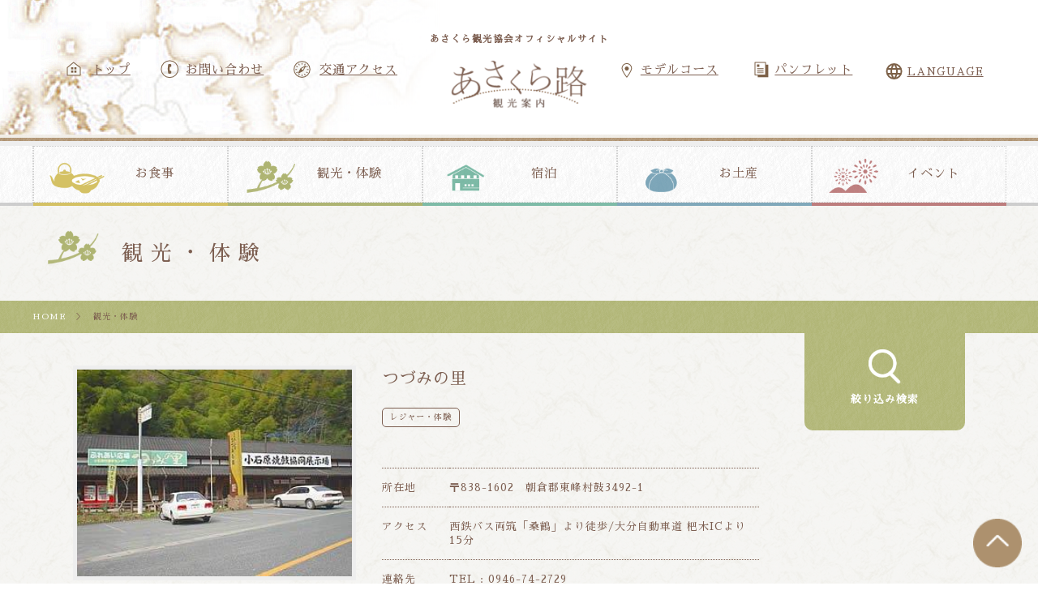

--- FILE ---
content_type: text/html; charset=UTF-8
request_url: https://amagiasakura.net/sightseeing_post/%E3%81%A4%E3%81%A5%E3%81%BF%E3%81%AE%E9%87%8C/
body_size: 10017
content:
<!DOCTYPE html>
<html lang="ja">
<head>
<meta charset="UTF-8">
<meta name="viewport" content="width=device-width, initial-scale=1">

<meta name="description" content="福岡県朝倉市は古き良き街並みを残す街も人もすべてが懐かしい場所です。朝倉市には、旅の大きな魅力の一つである温泉資源が点在しています。筑後川の河畔にたたずむ名湯として、福岡県随一の湧出量を誇り、また夏の風物詩であり、太古から行われていたとされる「鵜飼い」で有名な原鶴温泉や「筑前の小京都」と呼ばれる旧城下町「秋月」などの観光情報を発信しております。">
<meta name="keywords" content="朝倉市,観光,筑前町,東峰村,秋月,原鶴温泉">

<script
    src="https://cdn.jsdelivr.net/npm/viewport-extra@2.0.1/dist/iife/viewport-extra.min.js"
    defer
></script>

<script>
document.addEventListener('DOMContentLoaded', function() {
// タブレット端末かどうかを判定
var ua = navigator.userAgent
var isSmartPhone = ua.indexOf('iPhone') > -1 ||
    (ua.indexOf('Android') > -1 && ua.indexOf('Mobile') > -1)
var isTablet = !isSmartPhone && (
    ua.indexOf('iPad') > -1 ||
    (ua.indexOf('Macintosh') > -1 && 'ontouchend' in document) ||
    ua.indexOf('Android') > -1
)
if (isTablet) ViewportExtra.setContent({ minWidth: 1220 })
});    
</script>

<title>秋月・原鶴温泉などの観光情報｜あさくら観光協会【公式】  |  つづみの里 - 秋月・原鶴温泉などの観光情報｜あさくら観光協会【公式】</title>

<link rel="shortcut icon" href="https://amagiasakura.net/wp-content/themes/mono-graphic3/img/favicon.ico">

<link href="https://fonts.googleapis.com/earlyaccess/sawarabimincho.css" rel="stylesheet" />
<link href="/css/reset.css" rel="stylesheet" type="text/css" media="all" />
<link href="/css/common.css" rel="stylesheet" type="text/css" />
<link href="/css/style.css" rel="stylesheet" type="text/css" />
<link href="/css/content.css" rel="stylesheet" type="text/css" />

<link rel="stylesheet" href="https://amagiasakura.net/wp-content/themes/mono-graphic3/style.css">

<script src="//ajax.googleapis.com/ajax/libs/jquery/1.11.0/jquery.min.js"></script>

<script type="text/javascript">
$(function() {
	//ページ上部へ戻るスライド
	$(".pagetop").click(function () {
		$('html,body').animate({ scrollTop: 0 }, 'fast');
		return false;
	});
});
//スマホスライドメニュー
$(function(){
    $(".sp_nav").on("click", function(){
        $('.sp_menu').slideToggle();
    });
});
//絞り込み検索メニュー
$(function(){
    $("main .content_side h3").on("click", function(){
        $('main .content_main .search_box').slideToggle();
    });
});
    //スマホスライドメニュー
$(function(){
    $("#language span").on("click", function(){
        $('#language .list').slideToggle();
    });
});
    $(function(){
    $(".sp_language").on("click", function(){
        $('.sp_language .list').slideToggle();
    });
});
</script>

<script type="text/javascript" src="/js/jquery.matchHeight.js"></script>
<script>
$(function(){
　　$('.index_gallery .sbox').matchHeight();
});
</script>


<!-- This site is optimized with the Yoast SEO plugin v11.0 - https://yoast.com/wordpress/plugins/seo/ -->
<link rel="canonical" href="https://amagiasakura.net/sightseeing_post/%e3%81%a4%e3%81%a5%e3%81%bf%e3%81%ae%e9%87%8c/" />
<meta property="og:locale" content="ja_JP" />
<meta property="og:type" content="article" />
<meta property="og:title" content="つづみの里 - 秋月・原鶴温泉などの観光情報｜あさくら観光協会【公式】" />
<meta property="og:description" content="昭和61年、廃校になった小学校校舎を利用して建設されたもので、農林産物直売所だけでなく、窯元による「陶芸大学」 &hellip;" />
<meta property="og:url" content="https://amagiasakura.net/sightseeing_post/%e3%81%a4%e3%81%a5%e3%81%bf%e3%81%ae%e9%87%8c/" />
<meta property="og:site_name" content="秋月・原鶴温泉などの観光情報｜あさくら観光協会【公式】" />
<meta name="twitter:card" content="summary" />
<meta name="twitter:description" content="昭和61年、廃校になった小学校校舎を利用して建設されたもので、農林産物直売所だけでなく、窯元による「陶芸大学」 [&hellip;]" />
<meta name="twitter:title" content="つづみの里 - 秋月・原鶴温泉などの観光情報｜あさくら観光協会【公式】" />
<script type='application/ld+json' class='yoast-schema-graph yoast-schema-graph--main'>{"@context":"https://schema.org","@graph":[{"@type":"WebSite","@id":"https://amagiasakura.net/#website","url":"https://amagiasakura.net/","name":"\u79cb\u6708\u30fb\u539f\u9db4\u6e29\u6cc9\u306a\u3069\u306e\u89b3\u5149\u60c5\u5831\uff5c\u3042\u3055\u304f\u3089\u89b3\u5149\u5354\u4f1a\u3010\u516c\u5f0f\u3011","publisher":{"@id":"https://amagiasakura.net/#organization"},"potentialAction":{"@type":"SearchAction","target":"https://amagiasakura.net/?s={search_term_string}","query-input":"required name=search_term_string"}},{"@type":"WebPage","@id":"https://amagiasakura.net/sightseeing_post/%e3%81%a4%e3%81%a5%e3%81%bf%e3%81%ae%e9%87%8c/#webpage","url":"https://amagiasakura.net/sightseeing_post/%e3%81%a4%e3%81%a5%e3%81%bf%e3%81%ae%e9%87%8c/","inLanguage":"ja","name":"\u3064\u3065\u307f\u306e\u91cc - \u79cb\u6708\u30fb\u539f\u9db4\u6e29\u6cc9\u306a\u3069\u306e\u89b3\u5149\u60c5\u5831\uff5c\u3042\u3055\u304f\u3089\u89b3\u5149\u5354\u4f1a\u3010\u516c\u5f0f\u3011","isPartOf":{"@id":"https://amagiasakura.net/#website"},"datePublished":"2017-02-25T19:27:58+00:00","dateModified":"2021-08-19T07:24:39+00:00"}]}</script>
<!-- / Yoast SEO plugin. -->

<link rel='dns-prefetch' href='//s.w.org' />
		<script type="text/javascript">
			window._wpemojiSettings = {"baseUrl":"https:\/\/s.w.org\/images\/core\/emoji\/11\/72x72\/","ext":".png","svgUrl":"https:\/\/s.w.org\/images\/core\/emoji\/11\/svg\/","svgExt":".svg","source":{"concatemoji":"https:\/\/amagiasakura.net\/wp-includes\/js\/wp-emoji-release.min.js?ver=4.9.10"}};
			!function(a,b,c){function d(a,b){var c=String.fromCharCode;l.clearRect(0,0,k.width,k.height),l.fillText(c.apply(this,a),0,0);var d=k.toDataURL();l.clearRect(0,0,k.width,k.height),l.fillText(c.apply(this,b),0,0);var e=k.toDataURL();return d===e}function e(a){var b;if(!l||!l.fillText)return!1;switch(l.textBaseline="top",l.font="600 32px Arial",a){case"flag":return!(b=d([55356,56826,55356,56819],[55356,56826,8203,55356,56819]))&&(b=d([55356,57332,56128,56423,56128,56418,56128,56421,56128,56430,56128,56423,56128,56447],[55356,57332,8203,56128,56423,8203,56128,56418,8203,56128,56421,8203,56128,56430,8203,56128,56423,8203,56128,56447]),!b);case"emoji":return b=d([55358,56760,9792,65039],[55358,56760,8203,9792,65039]),!b}return!1}function f(a){var c=b.createElement("script");c.src=a,c.defer=c.type="text/javascript",b.getElementsByTagName("head")[0].appendChild(c)}var g,h,i,j,k=b.createElement("canvas"),l=k.getContext&&k.getContext("2d");for(j=Array("flag","emoji"),c.supports={everything:!0,everythingExceptFlag:!0},i=0;i<j.length;i++)c.supports[j[i]]=e(j[i]),c.supports.everything=c.supports.everything&&c.supports[j[i]],"flag"!==j[i]&&(c.supports.everythingExceptFlag=c.supports.everythingExceptFlag&&c.supports[j[i]]);c.supports.everythingExceptFlag=c.supports.everythingExceptFlag&&!c.supports.flag,c.DOMReady=!1,c.readyCallback=function(){c.DOMReady=!0},c.supports.everything||(h=function(){c.readyCallback()},b.addEventListener?(b.addEventListener("DOMContentLoaded",h,!1),a.addEventListener("load",h,!1)):(a.attachEvent("onload",h),b.attachEvent("onreadystatechange",function(){"complete"===b.readyState&&c.readyCallback()})),g=c.source||{},g.concatemoji?f(g.concatemoji):g.wpemoji&&g.twemoji&&(f(g.twemoji),f(g.wpemoji)))}(window,document,window._wpemojiSettings);
		</script>
		<style type="text/css">
img.wp-smiley,
img.emoji {
	display: inline !important;
	border: none !important;
	box-shadow: none !important;
	height: 1em !important;
	width: 1em !important;
	margin: 0 .07em !important;
	vertical-align: -0.1em !important;
	background: none !important;
	padding: 0 !important;
}
</style>
<link rel='stylesheet' id='archives-cal-calendrier-css'  href='https://amagiasakura.net/wp-content/plugins/archives-calendar-widget/themes/calendrier.css?ver=1.0.12' type='text/css' media='all' />
<link rel='stylesheet' id='contact-form-7-css'  href='https://amagiasakura.net/wp-content/plugins/contact-form-7/includes/css/styles.css?ver=5.1.7' type='text/css' media='all' />
<link rel='stylesheet' id='fancybox-for-wp-css'  href='https://amagiasakura.net/wp-content/plugins/fancybox-for-wordpress/assets/css/fancybox.css?ver=1.3.4' type='text/css' media='all' />
<link rel='stylesheet' id='wp-pagenavi-css'  href='https://amagiasakura.net/wp-content/plugins/wp-pagenavi/pagenavi-css.css?ver=2.70' type='text/css' media='all' />
<script type='text/javascript' src='https://amagiasakura.net/wp-includes/js/jquery/jquery.js?ver=1.12.4'></script>
<script type='text/javascript' src='https://amagiasakura.net/wp-includes/js/jquery/jquery-migrate.min.js?ver=1.4.1'></script>
<script type='text/javascript' src='https://amagiasakura.net/wp-content/plugins/archives-calendar-widget/admin/js/jquery.arcw-init.js?ver=1.0.12'></script>
<script type='text/javascript' src='https://amagiasakura.net/wp-content/plugins/fancybox-for-wordpress/assets/js/jquery.fancybox.js?ver=1.3.4'></script>
<script type='text/javascript'>
/* <![CDATA[ */
var WP_Statistics_Tracker_Object = {"hitRequestUrl":"https:\/\/amagiasakura.net\/wp-json\/wp-statistics\/v2\/hit?wp_statistics_hit_rest=yes&track_all=1&current_page_type=post_type_sightseeing_post&current_page_id=299&search_query&page_uri=L3NpZ2h0c2VlaW5nX3Bvc3QvJUUzJTgxJUE0JUUzJTgxJUE1JUUzJTgxJUJGJUUzJTgxJUFFJUU5JTg3JThDLw=","keepOnlineRequestUrl":"https:\/\/amagiasakura.net\/wp-json\/wp-statistics\/v2\/online?wp_statistics_hit_rest=yes&track_all=1&current_page_type=post_type_sightseeing_post&current_page_id=299&search_query&page_uri=L3NpZ2h0c2VlaW5nX3Bvc3QvJUUzJTgxJUE0JUUzJTgxJUE1JUUzJTgxJUJGJUUzJTgxJUFFJUU5JTg3JThDLw=","option":{"dntEnabled":"","cacheCompatibility":""}};
/* ]]> */
</script>
<script type='text/javascript' src='https://amagiasakura.net/wp-content/plugins/wp-statistics/assets/js/tracker.js?ver=4.9.10'></script>
<link rel='https://api.w.org/' href='https://amagiasakura.net/wp-json/' />
<link rel="EditURI" type="application/rsd+xml" title="RSD" href="https://amagiasakura.net/xmlrpc.php?rsd" />
<link rel="wlwmanifest" type="application/wlwmanifest+xml" href="https://amagiasakura.net/wp-includes/wlwmanifest.xml" /> 
<meta name="generator" content="WordPress 4.9.10" />
<link rel='shortlink' href='https://amagiasakura.net/?p=299' />
<link rel="alternate" type="application/json+oembed" href="https://amagiasakura.net/wp-json/oembed/1.0/embed?url=https%3A%2F%2Famagiasakura.net%2Fsightseeing_post%2F%25e3%2581%25a4%25e3%2581%25a5%25e3%2581%25bf%25e3%2581%25ae%25e9%2587%258c%2F" />
<link rel="alternate" type="text/xml+oembed" href="https://amagiasakura.net/wp-json/oembed/1.0/embed?url=https%3A%2F%2Famagiasakura.net%2Fsightseeing_post%2F%25e3%2581%25a4%25e3%2581%25a5%25e3%2581%25bf%25e3%2581%25ae%25e9%2587%258c%2F&#038;format=xml" />

<!-- Fancybox for WordPress v3.3.4 -->
<style type="text/css">
	.fancybox-slide--image .fancybox-content{background-color: #FFFFFF}div.fancybox-caption{display:none !important;}
	
	img.fancybox-image{border-width:10px;border-color:#FFFFFF;border-style:solid;}
	div.fancybox-bg{background-color:rgba(102,102,102,0.3);opacity:1 !important;}div.fancybox-content{border-color:#FFFFFF}
	div#fancybox-title{background-color:#FFFFFF}
	div.fancybox-content{background-color:#FFFFFF}
	div#fancybox-title-inside{color:#333333}
	
	
	
	div.fancybox-caption p.caption-title{display:inline-block}
	div.fancybox-caption p.caption-title{font-size:14px}
	div.fancybox-caption p.caption-title{color:#333333}
	div.fancybox-caption {color:#333333}div.fancybox-caption p.caption-title {background:#fff; width:auto;padding:10px 30px;}div.fancybox-content p.caption-title{color:#333333;margin: 0;padding: 5px 0;}body.fancybox-active .fancybox-container .fancybox-stage .fancybox-content .fancybox-close-small{display:block;}
</style><script type="text/javascript">
	jQuery(function () {

		var mobileOnly = false;
		
		if (mobileOnly) {
			return;
		}

		jQuery.fn.getTitle = function () { // Copy the title of every IMG tag and add it to its parent A so that fancybox can show titles
			var arr = jQuery("a[data-fancybox]");
									jQuery.each(arr, function() {
										var title = jQuery(this).children("img").attr("title");
										var caption = jQuery(this).next("figcaption").html();
                                        if(caption && title){jQuery(this).attr("title",title+" " + caption)}else if(title){ jQuery(this).attr("title",title);}else if(caption){jQuery(this).attr("title",caption);}
									});			}

		// Supported file extensions

				var thumbnails = jQuery("a:has(img)").not(".nolightbox").not('.envira-gallery-link').not('.ngg-simplelightbox').filter(function () {
			return /\.(jpe?g|png|gif|mp4|webp|bmp|pdf)(\?[^/]*)*$/i.test(jQuery(this).attr('href'))
		});
		

		// Add data-type iframe for links that are not images or videos.
		var iframeLinks = jQuery('.fancyboxforwp').filter(function () {
			return !/\.(jpe?g|png|gif|mp4|webp|bmp|pdf)(\?[^/]*)*$/i.test(jQuery(this).attr('href'))
		}).filter(function () {
			return !/vimeo|youtube/i.test(jQuery(this).attr('href'))
		});
		iframeLinks.attr({"data-type": "iframe"}).getTitle();

				// Gallery All
		thumbnails.addClass("fancyboxforwp").attr("data-fancybox", "gallery").getTitle();
		iframeLinks.attr({"data-fancybox": "gallery"}).getTitle();

		// Gallery type NONE
		
		// Call fancybox and apply it on any link with a rel atribute that starts with "fancybox", with the options set on the admin panel
		jQuery("a.fancyboxforwp").fancyboxforwp({
			loop: false,
			smallBtn: true,
			zoomOpacity: "auto",
			animationEffect: "fade",
			animationDuration: 500,
			transitionEffect: "fade",
			transitionDuration: "300",
			overlayShow: true,
			overlayOpacity: "0.3",
			titleShow: true,
			titlePosition: "inside",
			keyboard: true,
			showCloseButton: true,
			arrows: true,
			clickContent:false,
			clickSlide: "close",
			mobile: {
				clickContent: function (current, event) {
					return current.type === "image" ? "toggleControls" : false;
				},
				clickSlide: function (current, event) {
					return current.type === "image" ? "close" : "close";
				},
			},
			wheel: false,
			toolbar: true,
			preventCaptionOverlap: true,
			onInit: function() { },			onDeactivate
	: function() { },		beforeClose: function() { },			afterShow: function(instance) { jQuery( ".fancybox-image" ).on("click", function( ){ ( instance.isScaledDown() ) ? instance.scaleToActual() : instance.scaleToFit() }) },				afterClose: function() { },					caption : function( instance, item ) {var title ="";if("undefined" != typeof jQuery(this).context ){var title = jQuery(this).context.title;} else { var title = ("undefined" != typeof jQuery(this).attr("title")) ? jQuery(this).attr("title") : false;}var caption = jQuery(this).data('caption') || '';if ( item.type === 'image' && title.length ) {caption = (caption.length ? caption + '<br />' : '') + '<p class="caption-title">'+title+'</p>' ;}return caption;},
		afterLoad : function( instance, current ) {current.$content.append('<div class=\"fancybox-custom-caption inside-caption\" style=\" position: absolute;left:0;right:0;color:#000;margin:0 auto;bottom:0;text-align:center;background-color:#FFFFFF \">' + current.opts.caption + '</div>');},
			})
		;

			})
</script>
<!-- END Fancybox for WordPress -->
<!-- Analytics by WP Statistics v14.1.6.2 - https://wp-statistics.com/ -->

<!-- Global site tag (gtag.js) - Google Analytics -->
<script async src="https://www.googletagmanager.com/gtag/js?id=G-0FVZE401VL"></script>
<script>
  window.dataLayer = window.dataLayer || [];
  function gtag(){dataLayer.push(arguments);}
  gtag('js', new Date());

  gtag('config', 'G-0FVZE401VL');
  gtag('config', 'UA-228692298-1');

</script>
<meta name="google-site-verification" content="w57nHoIELESxhtEPnKUsGFIrGhi98JdJTZOAJm1bKK4" />
</head>
<body>

<!-- #wrap -->
<div id="wrap">
    
	<div class="sp_nav"></div>
	
	<div class="sp_language">
        <div class="list">
            <ul>
                <li><a href="https://amagiasakura.net/">日本語</a></li>
                <li><a href="https://amagiasakura.net/language/">English</a></li>
                <li><a href="https://amagiasakura.net/language/ko/">한국어</a></li>
                <li><a href="https://amagiasakura.net/language/tw/">繁體中文</a></li>
            </ul>
        </div><!-- /.list -->
    </div><!-- /.col -->
	
	<div class="sp_menu">
	    <ul>
	        <li><a href="https://amagiasakura.net/">トップ</a></li>
	        <li><a href="https://amagiasakura.net/model_course/">モデルコース</a></li>
	        <li><a href="https://amagiasakura.net/pump_download/">パンフレット・マップ</a></li>
	        <li><a href="https://amagiasakura.net/contact/">お問い合わせ</a></li>
	        <li><a href="https://amagiasakura.net/access/">交通アクセス</a></li>
	    </ul>
	</div><!-- /.sp_menu -->

	<header>
        <div class="header_bg">
            <div class="inner">
            
                <div class="lbox">
                    <a href="/">トップ</a>
                    <a href="/contact/">お問い合わせ</a>
                    <a href="/access/">交通アクセス</a>
                </div><!-- /.lbox -->
               
                <div class="logo">
                    <h1>あさくら観光協会オフィシャルサイト</h1>
                    <a href="/"><img src="/img/common/logo.png"></a>
                </div>
                <div class="rbox">
                    <div class="col">
                        <a href="/model_course/">モデルコース</a>
                    </div><!-- /.col -->
                    <div class="col">
                        <a href="/pamp_download/">パンフレット</a>
                    </div><!-- /.col -->
                    <div class="col" id="language">
                        <span>LANGUAGE</span>
                        <div class="list">
                            <ul>
                                <li><a href="https://amagiasakura.net/">日本語</a></li>
                                <li><a href="https://amagiasakura.net/language/">English</a></li>
                                <li><a href="https://amagiasakura.net/language/ko/">한국어</a></li>
                                <li><a href="https://amagiasakura.net/language/tw/">繁體中文</a></li>
                            </ul>
                        </div><!-- /.list -->
                    </div><!-- /.col -->
                </div>
            </div>
        </div>
	</header>

	
	<nav class="content">
	<ul>
	    <li><a href="/gourmet/">お食事</a></li>
	    <li><a href="/sightseeing/">観光・体験</a></li>
	    <li><a href="/lodging/">宿泊</a></li>
	    <li><a href="/souvenir/">お土産</a></li>
	    <li><a href="/event/">イベント</a></li>
	</ul>
	</nav>
		                                               
	<div class="content_title">
        <div class="inner sightseeing">
        <h1>観光・体験</h1>
        </div>
    </div>
    <div class="content_bc sightseeing">
        <div class="inner">
        <a href="/">HOME</a>　＞　観光・体験 
        </div>
    </div>

<style type="text/css">
.acf-map {
	width: 100%;
	height: 400px;
	border: #ccc solid 1px;
	margin: 20px 0;
}
/* fixes potential theme css conflict */
.acf-map img {
   max-width: inherit !important;
}
</style>
<script src="https://maps.googleapis.com/maps/api/js?key=AIzaSyDh8mMEZtung80nefV_nrBGf8NhFfWBgYk"></script>
<script type="text/javascript">
(function($) {

function new_map( $el ) {
	// var
	var $markers = $el.find('.marker');
	// vars
	var args = {
		zoom		: 16,
		center		: new google.maps.LatLng(0, 0),
		mapTypeId	: google.maps.MapTypeId.ROADMAP
	};
	// create map	        	
	var map = new google.maps.Map( $el[0], args);
	// add a markers reference
	map.markers = [];
	// add markers
	$markers.each(function(){
		
    	add_marker( $(this), map );
		
	});
	// center map
	center_map( map );
	// return
	return map;
}

function add_marker( $marker, map ) {
	// var
	var latlng = new google.maps.LatLng( $marker.attr('data-lat'), $marker.attr('data-lng') );
	// create marker
	var marker = new google.maps.Marker({
		position	: latlng,
		map			: map
	});
	// add to array
	map.markers.push( marker );
	// if marker contains HTML, add it to an infoWindow
	if( $marker.html() )
	{
		// create info window
		var infowindow = new google.maps.InfoWindow({
			content		: $marker.html()
		});
		// show info window when marker is clicked
		google.maps.event.addListener(marker, 'click', function() {
			infowindow.open( map, marker );
		});
	}

}

function center_map( map ) {
	// vars
	var bounds = new google.maps.LatLngBounds();
	// loop through all markers and create bounds
	$.each( map.markers, function( i, marker ){
		var latlng = new google.maps.LatLng( marker.position.lat(), marker.position.lng() );
		bounds.extend( latlng );
	});

	// only 1 marker?
	if( map.markers.length == 1 )
	{
		// set center of map
	    map.setCenter( bounds.getCenter() );
	    map.setZoom( 16 );
	}
	else
	{
		// fit to bounds
		map.fitBounds( bounds );
	}
}
// global var
var map = null;
$(document).ready(function(){
	$('.acf-map').each(function(){
		// create map
		map = new_map( $(this) );
	});
});

})(jQuery);
</script>

	<main class="content">
        
        <div class="inner">
            <div class="content_main sightseeing">
              
                <div class="detail_box">

                                            
                    <div class="ibox">
							
				
				<p><img src="https://amagiasakura.net/wp-content/uploads/2017/02/thumb-108.jpg"></p>

							                    </div>
                    
                    <div class="tbox">
                        <h2>つづみの里</h2>
                        <div class="genre_box">
                            <a href="https://amagiasakura.net/sightseeing_post_cat/leisure_experience/" rel="tag">レジャー・体験</a>                        </div>
                        <table>
                            <tr>
                                <td>所在地</td>
                                <td>〒838-1602　朝倉郡東峰村鼓3492-1</td>
                            </tr>
                            <tr>
                                <td>アクセス</td>
                                <td>西鉄バス両筑「桑鶴」より徒歩/大分自動車道 杷木ICより15分</td>
                            </tr>
                            <tr>
                                <td>連絡先</td>
                                <td>
                                    <p>TEL : 0946-74-2729</p>
                                    <p>FAX : 0946-74-2729</p>
                                </td>
                            </tr>
                            <tr>
                                <td>定休日</td>
                                <td></td>
                            </tr>
                            <tr>
                                <td>駐車場</td>
                                <td>有70台(バス10台)</td>
                            </tr>
                            <tr>
                                <td>営業時間</td>
                                <td>9:00～17:00</td>
                            </tr>
                        </table>
                    </div>
                    
                    <div class="text_box">
                        <p>昭和61年、廃校になった小学校校舎を利用して建設されたもので、農林産物直売所だけでなく、窯元による「陶芸大学」や「陶芸体験」などが行われている。<br />
* 体験<br />
有無: 有<br />
費用: 粘土1kg2000円、500g1000円<br />
受け入れ人数: 60人<br />
* バリアフリー<br />
盲導犬同伴可能</p>
<p>料金：無料</p>
                    </div>
                    
                    <div class="map_box">
                                                <div class="acf-map">
                        <div class="marker" data-lat="33.4232747" data-lng="130.84717980000005"></div>
                        </div>
                                            </div>

		
                <a href="/gourmet/">一覧へ戻る</a>
                    
                </div>
                <!--/detail box-->

		                
                <div class="rec_box">
                   
                    <h3>おすすめのお店</h3>
                    
                    	



<div class="sbox">
<a href="https://amagiasakura.net/sightseeing_post/%e3%81%a4%e3%81%a5%e3%81%bf%e3%81%ae%e9%87%8c%e5%85%ac%e5%9c%92%e3%80%80%e3%83%9d%e3%83%bc%e3%83%b3%e5%a4%aa%e3%81%ae%e6%a3%ae/">

		
	
		<img src="https://amagiasakura.net/wp-content/uploads/2017/02/thumb-105-250x180.jpg">
	
<div class="tbox">
　　<h3>つづみの里公園 ポー</h3>
    <div class="text">
        小石原の清流、つづみ川のそばにあるキャン...    </div>
    <dl>
        <dt>住所</dt><dd>〒838-1602 福岡県朝倉郡東峰村小石原鼓1633</dd>
        <dt>TEL</dt><dd>0946-74-2323</dd>
    </dl>
</div>
</a>
</div>
<!--/.sbox-->


<div class="sbox">
<a href="https://amagiasakura.net/sightseeing_post/%ef%bc%88%e6%a0%aa%ef%bc%89%e8%97%a4%e4%ba%95%e9%a4%8a%e8%9c%82%e5%a0%b4/">

		
	
		<img src="https://amagiasakura.net/wp-content/uploads/2017/02/thumb-56-250x180.jpg">
	
<div class="tbox">
　　<h3>藤井養蜂場</h3>
    <div class="text">
        創業明治42年。藤井養蜂場は、南は九州、...    </div>
    <dl>
        <dt>住所</dt><dd>〒838-1305　朝倉市菱野1105</dd>
        <dt>TEL</dt><dd>0946-52-2151</dd>
    </dl>
</div>
</a>
</div>
<!--/.sbox-->


<div class="sbox">
<a href="https://amagiasakura.net/sightseeing_post/akizukibukeyashiki_hisanotei/">

		
	
	
	
		<img src="https://amagiasakura.net/wp-content/uploads/2022/08/久野邸02-250x180.jpg">
	
<div class="tbox">
　　<h3>秋月武家屋敷 久野邸</h3>
    <div class="text">
        城下町秋月の中でも、武家屋敷の様相を残し...    </div>
    <dl>
        <dt>住所</dt><dd>〒838-0001 福岡県朝倉市秋月83-2</dd>
        <dt>TEL</dt><dd>0946-25-0697</dd>
    </dl>
</div>
</a>
</div>
<!--/.sbox-->



                    
                </div>
                
            </div>
            <!--/.content main-->

                
		
	<div class="content_side sightseeing">
            
		<h3>
	        <a href="#">
	        <img src="/img/common/icon_search.png">
	        <p>絞り込み検索</p>
	        </a>
	        </h3>

	</div>
        <!--/.content side-->

        </div>

    </main>

	<footer>
        
        <div class="inner">
            <div class="nbox">
                <div class="menu-footer_nav01-container"><ul id="menu-footer_nav01" class="menu"><li id="menu-item-50" class="menu-item menu-item-type-post_type menu-item-object-page menu-item-home menu-item-50"><a href="https://amagiasakura.net/">トップページ</a></li>
<li id="menu-item-58" class="menu-item menu-item-type-post_type menu-item-object-page menu-item-58"><a href="https://amagiasakura.net/access/">交通アクセス</a></li>
<li id="menu-item-54" class="menu-item menu-item-type-post_type menu-item-object-page menu-item-54"><a href="https://amagiasakura.net/news/">お知らせ</a></li>
</ul></div>                <div class="menu-footer_nav02-container"><ul id="menu-footer_nav02" class="menu"><li id="menu-item-741" class="menu-item menu-item-type-post_type menu-item-object-page menu-item-741"><a href="https://amagiasakura.net/gourmet/">お食事</a></li>
<li id="menu-item-740" class="menu-item menu-item-type-post_type menu-item-object-page menu-item-740"><a href="https://amagiasakura.net/sightseeing/">観光・体験</a></li>
<li id="menu-item-739" class="menu-item menu-item-type-post_type menu-item-object-page menu-item-739"><a href="https://amagiasakura.net/lodging/">宿泊</a></li>
<li id="menu-item-738" class="menu-item menu-item-type-post_type menu-item-object-page menu-item-738"><a href="https://amagiasakura.net/souvenir/">お土産</a></li>
<li id="menu-item-737" class="menu-item menu-item-type-post_type menu-item-object-page menu-item-737"><a href="https://amagiasakura.net/event/">イベント</a></li>
</ul></div>                <div class="menu-footer_nav03-container"><ul id="menu-footer_nav03" class="menu"><li id="menu-item-2161" class="menu-item menu-item-type-post_type menu-item-object-page menu-item-2161"><a href="https://amagiasakura.net/pamp_download/">パンフレット・マップ</a></li>
<li id="menu-item-742" class="menu-item menu-item-type-post_type menu-item-object-page menu-item-742"><a href="https://amagiasakura.net/gallery/">ギャラリー</a></li>
</ul></div>            </div>
            <div class="ibox">
                <h2>あさくら観光協会</h2>
                (火休館　祝日の場合は翌日が休館)<br>
                〒838-0068 福岡県朝倉市甘木1320<br>
                TEL 0946-24-6758　FAX　0946-24-9015
            </div>
        </div>
        
	</footer>
	
	<div class="footer_logo">
	    <img src="/img/common/logo_footer.png"><br>
	    あさくら観光協会オフィシャルサイト
	    <span>Copyright(c) amagiasakura.net All Rights Reserved.</span>
	</div>

</div>
<!-- /#wrap -->

</div>
<!-- /#wrap -->

<script type='text/javascript'>
/* <![CDATA[ */
var wpcf7 = {"apiSettings":{"root":"https:\/\/amagiasakura.net\/wp-json\/contact-form-7\/v1","namespace":"contact-form-7\/v1"}};
/* ]]> */
</script>
<script type='text/javascript' src='https://amagiasakura.net/wp-content/plugins/contact-form-7/includes/js/scripts.js?ver=5.1.7'></script>
<script type='text/javascript' src='https://amagiasakura.net/wp-includes/js/wp-embed.min.js?ver=4.9.10'></script>


<div class="pagetop"></div>

</body>
</html>

--- FILE ---
content_type: text/css
request_url: https://amagiasakura.net/css/content.css
body_size: 2878
content:
@charset "UTF-8";
/*common*/
/*繧ｯ繝ｪ繧｢*/
/*螟画焚*/
/*共通*/
.genre_box {
  text-align: left !important;
}
.genre_box a {
  display: inline-block !important;
  border: 1px solid #7C5E50 !important;
  padding: 0.2em 0.8em !important;
  border-radius: 5px !important;
  text-decoration: none !important;
  font-size: 0.8em !important;
  pointer-events: none !important;
}
.genre_box a:last-child {
  width: auto !important;
}

/*===============================================
pc 641px~
===============================================*/
@media screen and (min-width: 641px) {
  /*content common*/
  .content_title {
    width: 100%;
  }
  .content_title .inner {
    width: 1200px;
    margin: 0px auto;
    padding: 50px 0px;
    text-align: left;
  }
  .content_title .inner.gourmet {
    background: url(../img/nav/nav_bg01.png) no-repeat 0px 25px;
    background-size: 100px;
    text-indent: 110px;
  }
  .content_title .inner.sightseeing {
    background: url(../img/nav/nav_bg02.png) no-repeat 0px 25px;
    background-size: 100px;
    text-indent: 110px;
  }
  .content_title .inner.lodging {
    background: url(../img/nav/nav_bg03.png) no-repeat 0px 25px;
    background-size: 100px;
    text-indent: 110px;
  }
  .content_title .inner.souvenir {
    background: url(../img/nav/nav_bg04.png) no-repeat 0px 25px;
    background-size: 100px;
    text-indent: 110px;
  }
  .content_title .inner.event {
    background: url(../img/nav/nav_bg05.png) no-repeat 0px 25px;
    background-size: 100px;
    text-indent: 110px;
  }
  .content_title .inner.history {
    background: url(../img/nav/nav_bg06.png) no-repeat 0px 25px;
    background-size: 100px;
    text-indent: 110px;
  }
  .content_title h1 {
    font-size: 2.0em;
    font-weight: normal;
    letter-spacing: 10px;
  }

  .content_bc {
    width: 100%;
    background: url(../img/common/base_bg.png);
    line-height: 40px;
    font-size: 0.8em;
  }
  .content_bc .inner {
    width: 1200px;
    margin: 0px auto;
    text-align: left;
  }
  .content_bc a {
    color: #fff;
    text-decoration: none;
  }
  .content_bc.gourmet {
    background: url(../img/common/gourmet_bg.png);
  }
  .content_bc.sightseeing {
    background: url(../img/common/sightseeing_bg.png);
  }
  .content_bc.lodging {
    background: url(../img/common/lodging_bg.png);
  }
  .content_bc.souvenir {
    background: url(../img/common/souvenir_bg.png);
  }
  .content_bc.event {
    background: url(../img/common/event_bg.png);
  }
  .content_bc.history {
    background: url(../img/common/history_bg.png);
  }

  main.content {
    background: none;
    padding: 0px;
    text-align: left;
  }
  main.content .inner {
    width: 1100px;
    margin: 0px auto;
  }
  main.content .inner:after {
    content: "";
    display: block;
    clear: both;
  }

  main .content_main {
    width: 77%;
    float: left;
    padding-top: 40px;
    /*pickup*/
  }
  main .content_main h2 {
    font-size: 1.6em;
    font-weight: normal;
    margin-bottom: 40px;
    padding-bottom: 20px;
    border-bottom: 1px solid #A28869;
  }
  main .content_main .search_box {
    display: none;
    width: 100%;
    margin-bottom: 60px;
    padding: 3% 5%;
    box-sizing: border-box;
    background: #fff;
    border-radius: 5px;
    border: 1px solid #ccc;
  }
  main .content_main .search_box input[type="text"] {
    width: 60%;
    padding: 10px;
    border: 1px solid #999;
    margin-bottom: 40px;
    box-sizing: border-box;
  }
  main .content_main .search_box input[type="submit"] {
    width: 25%;
    padding: 10px;
    background: #333;
    color: #fff;
    border: none;
    box-sizing: border-box;
  }
  main .content_main .search_box ul {
    margin-bottom: 20px;
  }
  main .content_main .search_box ul li {
    width: 23%;
    display: inline-block;
  }
  main .content_main .content_bar {
    width: 100%;
    margin-bottom: 20px;
  }
  main .content_main .content_bar:after {
    content: "";
    display: block;
    clear: both;
  }
  main .content_main .content_bar h2 {
    width: 50%;
    float: left;
    border: none;
    padding: 0px;
    margin: 0px;
  }
  main .content_main .content_bar ul {
    width: 50%;
    float: right;
    text-align: right;
  }
  main .content_main .content_bar ul li {
    display: inline-block;
  }
  main .content_main .content_bar ul li a {
    width: 20px;
    padding: 5px;
    border: 1px solid #A28869;
    display: block;
    text-decoration: none;
    text-align: center;
  }
  main .content_main .pickup_box {
    width: 100%;
    margin-bottom: 50px;
  }
  main .content_main .pickup_box .sbox {
    width: 100%;
    margin-bottom: 20px;
    padding-bottom: 20px;
    border-bottom: 1px solid #ccc;
  }
  main .content_main .pickup_box .sbox:after {
    content: "";
    display: block;
    clear: both;
  }
  main .content_main .pickup_box .sbox .ibox {
    width: 30%;
    float: left;
  }
  main .content_main .pickup_box .sbox .ibox img {
    width: 100%;
    height: auto;
  }
  main .content_main .pickup_box .sbox .tbox {
    width: 65%;
    float: right;
  }
  main .content_main .pickup_box .sbox .tbox h3 {
    font-size: 1.4em;
    font-weight: 500;
    margin-bottom: 20px;
  }
  main .content_main .pickup_box .sbox .tbox .text {
    margin-bottom: 20px;
  }
  main .content_main .pickup_box .sbox .tbox .bottom_box {
    width: 100%;
  }
  main .content_main .pickup_box .sbox .tbox .bottom_box:after {
    content: "";
    display: block;
    clear: both;
  }
  main .content_main .pickup_box .sbox .tbox .bottom_box dl {
    width: 60%;
    float: left;
  }
  main .content_main .pickup_box .sbox .tbox .bottom_box dl:after {
    content: "";
    display: block;
    clear: both;
  }
  main .content_main .pickup_box .sbox .tbox .bottom_box dl dt {
    width: 15%;
    float: left;
    clear: both;
    padding: 2px;
    background: url(../img/common/base_bg.png);
    font-size: 0.8em;
    color: #fff;
    text-align: center;
    box-sizing: border-box;
  }
  main .content_main .pickup_box .sbox .tbox .bottom_box dl dd {
    width: 80%;
    float: right;
    padding-bottom: 10px;
    box-sizing: border-box;
  }
  main .content_main .pickup_box .sbox .tbox .bottom_box .nbox {
    width: 35%;
    float: right;
    background: url(../img/common/base_bg.png);
    border-radius: 5px;
  }
  main .content_main .pickup_box .sbox .tbox .bottom_box .nbox a {
    display: block;
    height: 40px;
    line-height: 40px;
    text-align: center;
    color: #fff;
    text-decoration: none;
  }
  main .content_main .list_box {
    width: 100%;
    margin-bottom: 60px;
  }
  main .content_main .list_box:after {
    content: "";
    display: block;
    clear: both;
  }
  main .content_main .list_box .sbox {
    width: 32%;
    margin-right: 2%;
    margin-bottom: 20px;
    border: 4px solid #eee;
    float: left;
    box-sizing: border-box;
    padding: 5px;
    background: #fff;
  }
  main .content_main .list_box .sbox:nth-of-type(3n) {
    margin-right: 0;
  }
  main .content_main .list_box .sbox:nth-of-type(3n+1) {
    clear: both;
  }
  main .content_main .list_box .sbox a {
    text-decoration: none;
  }
  main .content_main .list_box .sbox img {
    width: 100%;
    height: 180px;
    margin-bottom: 10px;
  }
  main .content_main .list_box .sbox .tbox {
    width: 100%;
    padding: 0 5% 2% 5%;
    box-sizing: border-box;
  }
  main .content_main .list_box .sbox .tbox .text {
    font-size: 1.0em;
    line-height: 1.4em;
    margin-bottom: 10px;
  }
  main .content_main .list_box .sbox .tbox dl:after {
    content: "";
    display: block;
    clear: both;
  }
  main .content_main .list_box .sbox .tbox dl dt {
    width: 15%;
    float: left;
    clear: both;
    padding: 1p 2px;
    background: url(../img/common/base_bg.png);
    font-size: 0.6em;
    color: #fff;
    text-align: center;
    box-sizing: border-box;
  }
  main .content_main .list_box .sbox .tbox dl dd {
    width: 80%;
    float: right;
    padding-bottom: 10px;
    box-sizing: border-box;
  }
  main .content_main .list_box .sbox .tbox dl dd:nth-of-type(1) {
    height: 40px;
    overflow: hidden;
  }
  main .content_main .list_box ul.page-numbers {
    clear: both;
    padding-top: 40px;
    text-align: center;
  }
  main .content_main .list_box ul.page-numbers li {
    display: inline-block;
  }
  main .content_main .list_box ul.page-numbers li a {
    padding: 10px;
    border: 1px solid #A28869;
    display: block;
    text-decoration: none;
    text-align: center;
  }

  /*ジャンル別の色変更*/
  main .content_main {
    /*お食事*/
    /*観光・体験*/
    /*宿泊*/
    /*お土産*/
    /*イベント*/
  }
  main .content_main.gourmet .pickup_box .sbox .tbox dl dt {
    background: #DDCC7E;
  }
  main .content_main.gourmet .pickup_box .sbox .tbox .nbox {
    background: #DDCC7E;
  }
  main .content_main.gourmet .list_box .sbox {
    border: 4px solid #DDCC7E;
  }
  main .content_main.gourmet .list_box .sbox .tbox dl dt {
    background: #DDCC7E;
  }
  main .content_main.sightseeing .pickup_box .sbox .tbox dl dt {
    background: #AEB472;
  }
  main .content_main.sightseeing .pickup_box .sbox .tbox .nbox {
    background: #AEB472;
  }
  main .content_main.sightseeing .list_box .sbox {
    border: 4px solid #AEB472;
  }
  main .content_main.sightseeing .list_box .sbox .tbox dl dt {
    background: #AEB472;
  }
  main .content_main.lodging .pickup_box .sbox .tbox dl dt {
    background: #7DBAA6;
  }
  main .content_main.lodging .pickup_box .sbox .tbox .nbox {
    background: #7DBAA6;
  }
  main .content_main.lodging .list_box .sbox {
    border: 4px solid #7DBAA6;
  }
  main .content_main.lodging .list_box .sbox .tbox dl dt {
    background: #7DBAA6;
  }
  main .content_main.souvenir .pickup_box .sbox .tbox dl dt {
    background: #7DA6B8;
  }
  main .content_main.souvenir .pickup_box .sbox .tbox .nbox {
    background: #7DA6B8;
  }
  main .content_main.souvenir .list_box .sbox {
    border: 4px solid #7DA6B8;
  }
  main .content_main.souvenir .list_box .sbox .tbox dl dt {
    background: #7DA6B8;
  }
  main .content_main.event .pickup_box .sbox .tbox dl dt {
    background: #BE7F7F;
  }
  main .content_main.event .pickup_box .sbox .tbox .nbox {
    background: #BE7F7F;
  }
  main .content_main.event .list_box .sbox {
    border: 4px solid #BE7F7F;
  }
  main .content_main.event .list_box .sbox .tbox dl dt {
    background: #BE7F7F;
  }

  /*詳細ページ*/
  main .content_main .detail_box {
    width: 100%;
  }
  main .content_main .detail_box:after {
    content: "";
    display: block;
    clear: both;
  }
  main .content_main .detail_box .ibox {
    width: 40%;
    margin-bottom: 40px;
    float: left;
    background: #eee;
    padding: 5px;
  }
  main .content_main .detail_box .ibox img {
    width: 100%;
    height: auto;
  }
  main .content_main .detail_box .tbox {
    width: 55%;
    margin-bottom: 40px;
    float: right;
  }
  main .content_main .detail_box .tbox h2 {
    border: none;
    margin: 0;
    padding: 0;
    margin-bottom: 20px;
    line-height: 1.6em;
  }
  main .content_main .detail_box .tbox > span {
    display: block;
    font-size: 1.4em;
    font-weight: bold;
    padding: 25px 0px;
  }
  main .content_main .detail_box .tbox .genre_box {
    width: 100%;
    margin-bottom: 50px;
  }
  main .content_main .detail_box .tbox .genre_box span {
    padding: 5px;
    margin-right: 4px;
    color: #8F5E50;
    border: 1px solid #8F5E50;
    border-radius: 5px;
    font-size: 0.8em;
  }
  main .content_main .detail_box .tbox table {
    width: 100%;
    border-collapse: collapse;
    border-top: 1px dotted #7C5E50;
  }
  main .content_main .detail_box .tbox table tr {
    border-bottom: 1px dotted #7C5E50;
  }
  main .content_main .detail_box .tbox table tr td {
    padding: 15px 0px;
  }
  main .content_main .detail_box .tbox table tr td:nth-of-type(1) {
    width: 18%;
  }
  main .content_main .detail_box a:last-child {
    display: block;
    width: 100%;
    padding: 20px 0px;
    text-align: center;
  }
  main .content_main .text_box {
    clear: both;
    margin-bottom: 20px;
    border: 1px solid #7C5E50;
    padding: 30px;
    box-sizing: border-box;
    background: #fff;
    font-size: 1.2em;
    line-height: 1.6em;
  }
  main .content_main .map_box {
    clear: both;
    margin-bottom: 20px;
  }
  main .content_main .rec_box h3 {
    font-size: 1.4em;
    font-weight: normal;
    margin-bottom: 20px;
  }
  main .content_main .rec_box .sbox {
    width: 32%;
    margin-right: 2%;
    margin-bottom: 20px;
    border: 4px solid #eee;
    float: left;
    box-sizing: border-box;
    padding: 5px;
    background: #fff;
  }
  main .content_main .rec_box .sbox:nth-of-type(3n) {
    margin-right: 0;
  }
  main .content_main .rec_box .sbox a {
    text-decoration: none;
  }
  main .content_main .rec_box .sbox img {
    width: 100%;
    height: auto;
    margin-bottom: 14px;
  }
  main .content_main .rec_box .sbox .tbox {
    width: 100%;
    padding: 5%;
    box-sizing: border-box;
  }
  main .content_main .rec_box .sbox .tbox .text {
    font-size: 1.0em;
    line-height: 1.4em;
    margin-bottom: 10px;
  }
  main .content_main .rec_box .sbox .tbox dl:after {
    content: "";
    display: block;
    clear: both;
  }
  main .content_main .rec_box .sbox .tbox dl dt {
    width: 15%;
    float: left;
    clear: both;
    padding: 1p 2px;
    background: url(../img/common/base_bg.png);
    font-size: 0.6em;
    color: #fff;
    text-align: center;
    box-sizing: border-box;
  }
  main .content_main .rec_box .sbox .tbox dl dd {
    width: 80%;
    float: right;
    padding-bottom: 10px;
    box-sizing: border-box;
  }

  main .content_side {
    width: 18%;
    float: right;
    /*ジャンル別カラー*/
  }
  main .content_side h3 {
    width: 100%;
    text-align: center;
    border-radius: 0px 0px 10px 10px;
    background: url(../img/common/base_bg.png);
  }
  main .content_side h3 a {
    width: 100%;
    height: 120px;
    padding-top: 20px;
    box-sizing: border-box;
    display: block;
    color: #fff;
    text-decoration: none;
  }
  main .content_side h3 img {
    width: 40px;
    height: auto;
    margin-bottom: 10px;
  }
  main .content_side.gourmet h3 {
    background: url(../img/common/gourmet_bg.png);
  }
  main .content_side.sightseeing h3 {
    background: url(../img/common/sightseeing_bg.png);
  }
  main .content_side.lodging h3 {
    background: url(../img/common/lodging_bg.png);
  }
  main .content_side.souvenir h3 {
    background: url(../img/common/souvenir_bg.png);
  }
  main .content_side.event h3 {
    background: url(../img/common/event_bg.png);
  }
  main .content_side.history h3 {
    background: url(../img/common/history_bg.png);
  }
}
/*===============================================
smart  ~640px
===============================================*/
@media screen and (max-width: 640px) {
  .content_title {
    width: 100%;
  }
  .content_title .inner {
    width: 90%;
    margin: 0px auto;
    padding: 25px 0px;
    text-align: center;
  }
  .content_title .inner.gourmet {
    background: url(../img/nav/nav_bg01.png) no-repeat 0px 10px;
    background-size: 60px;
    text-align: left;
    text-indent: 22%;
  }
  .content_title .inner.sightseeing {
    background: url(../img/nav/nav_bg02.png) no-repeat 0px 10px;
    background-size: 60px;
    text-align: left;
    text-indent: 22%;
  }
  .content_title .inner.lodging {
    background: url(../img/nav/nav_bg03.png) no-repeat 0px 10px;
    background-size: 60px;
    text-align: left;
    text-indent: 22%;
  }
  .content_title .inner.souvenir {
    background: url(../img/nav/nav_bg04.png) no-repeat 0px 10px;
    background-size: 60px;
    text-align: left;
    text-indent: 22%;
  }
  .content_title .inner.event {
    background: url(../img/nav/nav_bg05.png) no-repeat 0px 10px;
    background-size: 60px;
    text-align: left;
    text-indent: 22%;
  }
  .content_title .inner.history {
    background: url(../img/nav/nav_bg06.png) no-repeat 0px 10px;
    background-size: 60px;
    text-align: left;
    text-indent: 22%;
  }
  .content_title h1 {
    font-size: 1.2em;
    font-weight: normal;
    letter-spacing: normal;
  }

  .content_bc {
    width: 100%;
    background: url(../img/common/base_bg.png);
    line-height: 40px;
    font-size: 0.6em;
  }
  .content_bc .inner {
    width: 90%;
    margin: 0px auto;
    text-align: left;
  }
  .content_bc a {
    color: #fff;
    text-decoration: none;
  }
  .content_bc.gourmet {
    background: url(../img/common/gourmet_bg.png);
  }
  .content_bc.sightseeing {
    background: url(../img/common/sightseeing_bg.png);
  }
  .content_bc.lodging {
    background: url(../img/common/lodging_bg.png);
  }
  .content_bc.souvenir {
    background: url(../img/common/souvenir_bg.png);
  }
  .content_bc.event {
    background: url(../img/common/event_bg.png);
  }
  .content_bc.history {
    background: url(../img/common/history_bg.png);
  }

  main.content {
    background: none;
    padding: 0px;
    text-align: left;
  }
  main.content .inner {
    width: 90%;
    margin: 0px auto;
  }
  main.content .inner:after {
    content: "";
    display: block;
    clear: both;
  }

  main .content_main {
    width: 90%;
    margin: 0px auto;
    padding-top: 60px;
    /*pickup*/
  }
  main .content_main h2 {
    font-size: 1.6em;
    font-weight: normal;
    margin-bottom: 40px;
    padding-bottom: 20px;
    border-bottom: 1px solid #A28869;
  }
  main .content_main .search_box {
    display: none;
    width: 100%;
    margin-bottom: 60px;
    padding: 3% 5%;
    box-sizing: border-box;
    background: #fff;
    border-radius: 5px;
    border: 1px solid #ccc;
  }
  main .content_main .search_box input[type="text"] {
    width: 100%;
    padding: 10px;
    border: 1px solid #999;
    margin-bottom: 40px;
    box-sizing: border-box;
  }
  main .content_main .search_box input[type="submit"] {
    width: 100%;
    padding: 10px;
    background: #333;
    color: #fff;
    border: none;
    box-sizing: border-box;
  }
  main .content_main .search_box ul {
    margin-bottom: 20px;
  }
  main .content_main .search_box ul li {
    width: 45%;
    display: inline-block;
  }
  main .content_main .content_bar {
    width: 100%;
    margin-bottom: 20px;
  }
  main .content_main .content_bar:after {
    content: "";
    display: block;
    clear: both;
  }
  main .content_main .content_bar h2 {
    width: 50%;
    float: left;
    border: none;
    padding: 0px;
    margin: 0px;
  }
  main .content_main .content_bar ul {
    width: 50%;
    float: right;
    text-align: right;
  }
  main .content_main .content_bar ul li {
    display: inline-block;
  }
  main .content_main .content_bar ul li a {
    width: 20px;
    padding: 5px;
    border: 1px solid #A28869;
    display: block;
    text-decoration: none;
    text-align: center;
  }
  main .content_main .pickup_box {
    width: 100%;
    margin-bottom: 50px;
  }
  main .content_main .pickup_box .sbox {
    width: 100%;
    margin-bottom: 20px;
    padding-bottom: 20px;
    border-bottom: 1px solid #ccc;
  }
  main .content_main .pickup_box .sbox:after {
    content: "";
    display: block;
    clear: both;
  }
  main .content_main .pickup_box .sbox .ibox {
    width: 100%;
    margin-bottom: 14px;
    box-shadow: 2px 2px 2px #999;
  }
  main .content_main .pickup_box .sbox .ibox img {
    width: 100%;
    height: auto;
    border: 6px solid #fff;
    box-sizing: border-box;
  }
  main .content_main .pickup_box .sbox .tbox {
    width: 100%;
  }
  main .content_main .pickup_box .sbox .tbox h3 {
    font-size: 1.4em;
    font-weight: 500;
    margin-bottom: 10px;
  }
  main .content_main .pickup_box .sbox .tbox .text {
    margin-bottom: 10px;
  }
  main .content_main .pickup_box .sbox .tbox .bottom_box {
    width: 100%;
  }
  main .content_main .pickup_box .sbox .tbox .bottom_box:after {
    content: "";
    display: block;
    clear: both;
  }
  main .content_main .pickup_box .sbox .tbox .bottom_box dl {
    width: 100%;
    margin-bottom: 15px;
  }
  main .content_main .pickup_box .sbox .tbox .bottom_box dl:after {
    content: "";
    display: block;
    clear: both;
  }
  main .content_main .pickup_box .sbox .tbox .bottom_box dl dt {
    width: 15%;
    float: left;
    clear: both;
    padding: 2px;
    background: url(../img/common/base_bg.png);
    font-size: 0.8em;
    color: #fff;
    text-align: center;
    box-sizing: border-box;
  }
  main .content_main .pickup_box .sbox .tbox .bottom_box dl dd {
    width: 80%;
    float: right;
    padding-bottom: 10px;
    box-sizing: border-box;
  }
  main .content_main .pickup_box .sbox .tbox .bottom_box .nbox {
    width: 100%;
    background: url(../img/common/base_bg.png);
    border-radius: 5px;
  }
  main .content_main .pickup_box .sbox .tbox .bottom_box .nbox a {
    display: block;
    height: 40px;
    line-height: 40px;
    text-align: center;
    color: #fff;
    text-decoration: none;
  }
  main .content_main .list_box {
    width: 100%;
    margin-bottom: 60px;
  }
  main .content_main .list_box:after {
    content: "";
    display: block;
    clear: both;
  }
  main .content_main .list_box .sbox {
    width: 100%;
    margin-bottom: 10px;
    border: 4px solid #eee;
    float: left;
    box-sizing: border-box;
    padding: 5px;
    background: #fff;
  }
  main .content_main .list_box .sbox:nth-of-type(3n) {
    margin-right: 0;
  }
  main .content_main .list_box .sbox:nth-of-type(3n+1) {
    clear: both;
  }
  main .content_main .list_box .sbox a {
    text-decoration: none;
  }
  main .content_main .list_box .sbox img {
    width: 100%;
    height: 180px;
    margin-bottom: 10px;
  }
  main .content_main .list_box .sbox .tbox {
    width: 100%;
    padding: 0 5% 2% 5%;
    box-sizing: border-box;
  }
  main .content_main .list_box .sbox .tbox .text {
    font-size: 1.0em;
    line-height: 1.4em;
    margin-bottom: 10px;
  }
  main .content_main .list_box .sbox .tbox dl:after {
    content: "";
    display: block;
    clear: both;
  }
  main .content_main .list_box .sbox .tbox dl dt {
    width: 15%;
    float: left;
    clear: both;
    padding: 1p 2px;
    background: url(../img/common/base_bg.png);
    font-size: 0.6em;
    color: #fff;
    text-align: center;
    box-sizing: border-box;
  }
  main .content_main .list_box .sbox .tbox dl dd {
    width: 80%;
    float: right;
    padding-bottom: 10px;
    box-sizing: border-box;
  }
  main .content_main .list_box .sbox .tbox dl dd:nth-of-type(1) {
    height: 40px;
    overflow: hidden;
  }
  main .content_main .list_box ul.page-numbers {
    clear: both;
    padding-top: 40px;
    text-align: center;
  }
  main .content_main .list_box ul.page-numbers li {
    display: inline-block;
  }
  main .content_main .list_box ul.page-numbers li a {
    width: 20px;
    padding: 5px;
    border: 1px solid #A28869;
    display: block;
    text-decoration: none;
    text-align: center;
  }

  /*ジャンル別の色変更*/
  main .content_main {
    /*お食事*/
    /*観光・体験*/
    /*宿泊*/
    /*お土産*/
    /*イベント*/
  }
  main .content_main.gourmet .pickup_box .sbox .tbox dl dt {
    background: #DDCC7E;
  }
  main .content_main.gourmet .pickup_box .sbox .tbox .nbox {
    background: #DDCC7E;
  }
  main .content_main.gourmet .list_box .sbox {
    border: 4px solid #DDCC7E;
  }
  main .content_main.gourmet .list_box .sbox .tbox dl dt {
    background: #DDCC7E;
  }
  main .content_main.sightseeing .pickup_box .sbox .tbox dl dt {
    background: #AEB472;
  }
  main .content_main.sightseeing .pickup_box .sbox .tbox .nbox {
    background: #AEB472;
  }
  main .content_main.sightseeing .list_box .sbox {
    border: 4px solid #AEB472;
  }
  main .content_main.sightseeing .list_box .sbox .tbox dl dt {
    background: #AEB472;
  }
  main .content_main.lodging .pickup_box .sbox .tbox dl dt {
    background: #7DBAA6;
  }
  main .content_main.lodging .pickup_box .sbox .tbox .nbox {
    background: #7DBAA6;
  }
  main .content_main.lodging .list_box .sbox {
    border: 4px solid #7DBAA6;
  }
  main .content_main.lodging .list_box .sbox .tbox dl dt {
    background: #7DBAA6;
  }
  main .content_main.souvenir .pickup_box .sbox .tbox dl dt {
    background: #7DA6B8;
  }
  main .content_main.souvenir .pickup_box .sbox .tbox .nbox {
    background: #7DA6B8;
  }
  main .content_main.souvenir .list_box .sbox {
    border: 4px solid #7DA6B8;
  }
  main .content_main.souvenir .list_box .sbox .tbox dl dt {
    background: #7DA6B8;
  }
  main .content_main.event .pickup_box .sbox .tbox dl dt {
    background: #BE7F7F;
  }
  main .content_main.event .pickup_box .sbox .tbox .nbox {
    background: #BE7F7F;
  }
  main .content_main.event .list_box .sbox {
    border: 4px solid #BE7F7F;
  }
  main .content_main.event .list_box .sbox .tbox dl dt {
    background: #BE7F7F;
  }

  /*詳細ページ*/
  main .content_main .detail_box {
    width: 100%;
  }
  main .content_main .detail_box .ibox {
    width: 100%;
    margin-bottom: 20px;
    background: #eee;
    padding: 5px;
  }
  main .content_main .detail_box .ibox img {
    width: 100%;
    height: auto;
  }
  main .content_main .detail_box .tbox {
    width: 100%;
    margin-bottom: 40px;
  }
  main .content_main .detail_box .tbox h2 {
    border: none;
    margin: 0;
    padding: 0;
    margin-bottom: 20px;
  }
  main .content_main .detail_box .tbox > span {
    display: block;
    font-size: 1.2em;
    font-weight: bold;
    padding: 20px 0px;
  }
  main .content_main .detail_box .tbox .genre_box {
    width: 100%;
    margin-bottom: 50px;
  }
  main .content_main .detail_box .tbox .genre_box span {
    padding: 5px;
    margin-right: 4px;
    color: #8F5E50;
    border: 1px solid #8F5E50;
    border-radius: 5px;
    font-size: 0.8em;
  }
  main .content_main .detail_box .tbox table {
    width: 100%;
    border-collapse: collapse;
    border-top: 1px dotted #7C5E50;
  }
  main .content_main .detail_box .tbox table tr {
    border-bottom: 1px dotted #7C5E50;
  }
  main .content_main .detail_box .tbox table tr td {
    padding: 15px 0px;
  }
  main .content_main .detail_box .tbox table tr td:nth-of-type(1) {
    width: 18%;
  }
  main .content_main .detail_box a:last-child {
    display: block;
    width: 100%;
    padding: 20px 0px;
    text-align: center;
  }
  main .content_main .text_box {
    clear: both;
    margin-bottom: 20px;
    border: 1px solid #7C5E50;
    padding: 30px;
    box-sizing: border-box;
    background: #fff;
    font-size: 1.2em;
    line-height: 1.6em;
  }
  main .content_main .map_box {
    clear: both;
    margin-bottom: 20px;
  }
  main .content_main .rec_box h3 {
    font-size: 1.4em;
    font-weight: normal;
    margin-bottom: 20px;
  }
  main .content_main .rec_box .sbox {
    width: 100%;
    margin-right: 2%;
    margin-bottom: 10px;
    border: 4px solid #eee;
    box-sizing: border-box;
    padding: 5px;
    background: #fff;
  }
  main .content_main .rec_box .sbox:nth-of-type(3n) {
    margin-right: 0;
  }
  main .content_main .rec_box .sbox a {
    text-decoration: none;
  }
  main .content_main .rec_box .sbox img {
    width: 100%;
    height: auto;
    margin-bottom: 14px;
  }
  main .content_main .rec_box .sbox .tbox {
    width: 100%;
    padding: 5%;
    box-sizing: border-box;
  }
  main .content_main .rec_box .sbox .tbox .text {
    font-size: 1.0em;
    line-height: 1.4em;
    margin-bottom: 10px;
  }
  main .content_main .rec_box .sbox .tbox dl:after {
    content: "";
    display: block;
    clear: both;
  }
  main .content_main .rec_box .sbox .tbox dl dt {
    width: 15%;
    float: left;
    clear: both;
    padding: 1p 2px;
    background: url(../img/common/base_bg.png);
    font-size: 0.6em;
    color: #fff;
    text-align: center;
    box-sizing: border-box;
  }
  main .content_main .rec_box .sbox .tbox dl dd {
    width: 80%;
    float: right;
    padding-bottom: 10px;
    box-sizing: border-box;
  }

  main .content_side {
    width: 90%;
    margin: 0px auto 20px auto;
    padding-top: 20px;
    /*ジャンル別カラー*/
  }
  main .content_side h3 {
    width: 100%;
    text-align: center;
    border-radius: 10px;
    background: url(../img/common/base_bg.png);
  }
  main .content_side h3 a {
    width: 100%;
    padding: 20px 15%;
    box-sizing: border-box;
    display: block;
    color: #fff;
    text-decoration: none;
  }
  main .content_side h3 img {
    width: 20px;
    height: auto;
    margin-right: 2%;
    float: left;
  }
  main .content_side.gourmet h3 {
    background: url(../img/common/gourmet_bg.png);
  }
  main .content_side.sightseeing h3 {
    background: url(../img/common/sightseeing_bg.png);
  }
  main .content_side.lodging h3 {
    background: url(../img/common/lodging_bg.png);
  }
  main .content_side.souvenir h3 {
    background: url(../img/common/souvenir_bg.png);
  }
  main .content_side.event h3 {
    background: url(../img/common/event_bg.png);
  }
  main .content_side.history h3 {
    background: url(../img/common/history_bg.png);
  }
}
